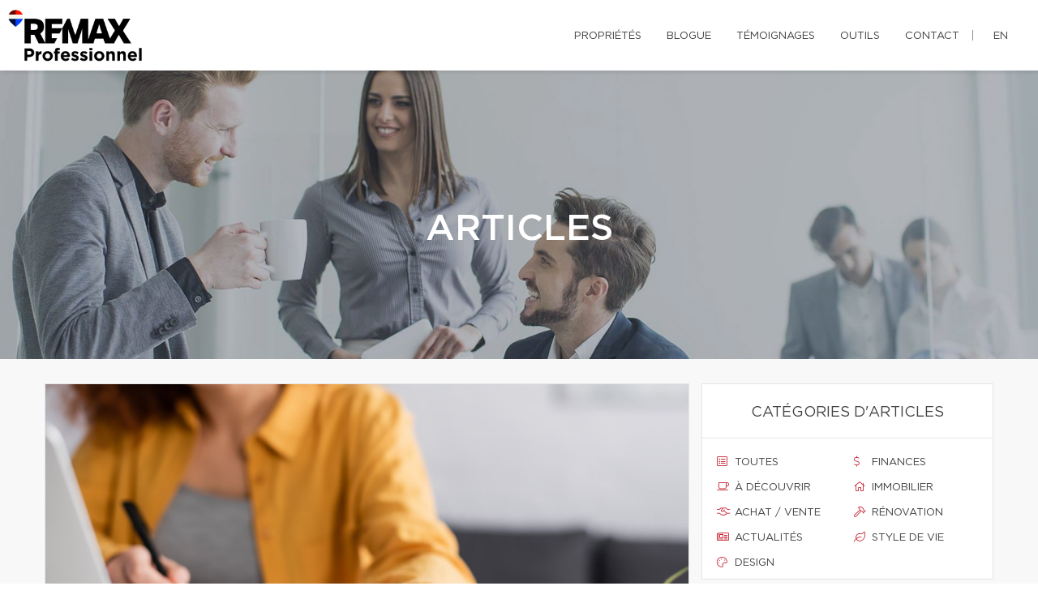

--- FILE ---
content_type: text/html; charset=UTF-8
request_url: https://patricemarion.com/fr/articles/750/teletravail-5-actions-concretes-pour-garder-une-bonne-sante-mentale
body_size: 21074
content:
<!DOCTYPE html>
<html lang="fr" class="wide wow-animation scrollTo">
<head>
    <meta charset="utf-8">

                
    <title>Télétravail : 5 actions concrètes pour garder une bonne santé mentale</title>

    <!-- Meta Tag - Format, viewport and compatibility -->
    <meta name="format-detection" content="telephone=no">
    <meta name="viewport" content="width=device-width, height=device-height, initial-scale=1.0, maximum-scale=1.0, user-scalable=0">
    <meta http-equiv="X-UA-Compatible" content="IE=Edge"><script type="text/javascript">(window.NREUM||(NREUM={})).init={ajax:{deny_list:["bam.nr-data.net"]},feature_flags:["soft_nav"]};(window.NREUM||(NREUM={})).loader_config={licenseKey:"b7ba273758",applicationID:"42499945",browserID:"42501012"};;/*! For license information please see nr-loader-rum-1.308.0.min.js.LICENSE.txt */
(()=>{var e,t,r={163:(e,t,r)=>{"use strict";r.d(t,{j:()=>E});var n=r(384),i=r(1741);var a=r(2555);r(860).K7.genericEvents;const s="experimental.resources",o="register",c=e=>{if(!e||"string"!=typeof e)return!1;try{document.createDocumentFragment().querySelector(e)}catch{return!1}return!0};var d=r(2614),u=r(944),l=r(8122);const f="[data-nr-mask]",g=e=>(0,l.a)(e,(()=>{const e={feature_flags:[],experimental:{allow_registered_children:!1,resources:!1},mask_selector:"*",block_selector:"[data-nr-block]",mask_input_options:{color:!1,date:!1,"datetime-local":!1,email:!1,month:!1,number:!1,range:!1,search:!1,tel:!1,text:!1,time:!1,url:!1,week:!1,textarea:!1,select:!1,password:!0}};return{ajax:{deny_list:void 0,block_internal:!0,enabled:!0,autoStart:!0},api:{get allow_registered_children(){return e.feature_flags.includes(o)||e.experimental.allow_registered_children},set allow_registered_children(t){e.experimental.allow_registered_children=t},duplicate_registered_data:!1},browser_consent_mode:{enabled:!1},distributed_tracing:{enabled:void 0,exclude_newrelic_header:void 0,cors_use_newrelic_header:void 0,cors_use_tracecontext_headers:void 0,allowed_origins:void 0},get feature_flags(){return e.feature_flags},set feature_flags(t){e.feature_flags=t},generic_events:{enabled:!0,autoStart:!0},harvest:{interval:30},jserrors:{enabled:!0,autoStart:!0},logging:{enabled:!0,autoStart:!0},metrics:{enabled:!0,autoStart:!0},obfuscate:void 0,page_action:{enabled:!0},page_view_event:{enabled:!0,autoStart:!0},page_view_timing:{enabled:!0,autoStart:!0},performance:{capture_marks:!1,capture_measures:!1,capture_detail:!0,resources:{get enabled(){return e.feature_flags.includes(s)||e.experimental.resources},set enabled(t){e.experimental.resources=t},asset_types:[],first_party_domains:[],ignore_newrelic:!0}},privacy:{cookies_enabled:!0},proxy:{assets:void 0,beacon:void 0},session:{expiresMs:d.wk,inactiveMs:d.BB},session_replay:{autoStart:!0,enabled:!1,preload:!1,sampling_rate:10,error_sampling_rate:100,collect_fonts:!1,inline_images:!1,fix_stylesheets:!0,mask_all_inputs:!0,get mask_text_selector(){return e.mask_selector},set mask_text_selector(t){c(t)?e.mask_selector="".concat(t,",").concat(f):""===t||null===t?e.mask_selector=f:(0,u.R)(5,t)},get block_class(){return"nr-block"},get ignore_class(){return"nr-ignore"},get mask_text_class(){return"nr-mask"},get block_selector(){return e.block_selector},set block_selector(t){c(t)?e.block_selector+=",".concat(t):""!==t&&(0,u.R)(6,t)},get mask_input_options(){return e.mask_input_options},set mask_input_options(t){t&&"object"==typeof t?e.mask_input_options={...t,password:!0}:(0,u.R)(7,t)}},session_trace:{enabled:!0,autoStart:!0},soft_navigations:{enabled:!0,autoStart:!0},spa:{enabled:!0,autoStart:!0},ssl:void 0,user_actions:{enabled:!0,elementAttributes:["id","className","tagName","type"]}}})());var p=r(6154),m=r(9324);let h=0;const v={buildEnv:m.F3,distMethod:m.Xs,version:m.xv,originTime:p.WN},b={consented:!1},y={appMetadata:{},get consented(){return this.session?.state?.consent||b.consented},set consented(e){b.consented=e},customTransaction:void 0,denyList:void 0,disabled:!1,harvester:void 0,isolatedBacklog:!1,isRecording:!1,loaderType:void 0,maxBytes:3e4,obfuscator:void 0,onerror:void 0,ptid:void 0,releaseIds:{},session:void 0,timeKeeper:void 0,registeredEntities:[],jsAttributesMetadata:{bytes:0},get harvestCount(){return++h}},_=e=>{const t=(0,l.a)(e,y),r=Object.keys(v).reduce((e,t)=>(e[t]={value:v[t],writable:!1,configurable:!0,enumerable:!0},e),{});return Object.defineProperties(t,r)};var w=r(5701);const x=e=>{const t=e.startsWith("http");e+="/",r.p=t?e:"https://"+e};var R=r(7836),k=r(3241);const A={accountID:void 0,trustKey:void 0,agentID:void 0,licenseKey:void 0,applicationID:void 0,xpid:void 0},S=e=>(0,l.a)(e,A),T=new Set;function E(e,t={},r,s){let{init:o,info:c,loader_config:d,runtime:u={},exposed:l=!0}=t;if(!c){const e=(0,n.pV)();o=e.init,c=e.info,d=e.loader_config}e.init=g(o||{}),e.loader_config=S(d||{}),c.jsAttributes??={},p.bv&&(c.jsAttributes.isWorker=!0),e.info=(0,a.D)(c);const f=e.init,m=[c.beacon,c.errorBeacon];T.has(e.agentIdentifier)||(f.proxy.assets&&(x(f.proxy.assets),m.push(f.proxy.assets)),f.proxy.beacon&&m.push(f.proxy.beacon),e.beacons=[...m],function(e){const t=(0,n.pV)();Object.getOwnPropertyNames(i.W.prototype).forEach(r=>{const n=i.W.prototype[r];if("function"!=typeof n||"constructor"===n)return;let a=t[r];e[r]&&!1!==e.exposed&&"micro-agent"!==e.runtime?.loaderType&&(t[r]=(...t)=>{const n=e[r](...t);return a?a(...t):n})})}(e),(0,n.US)("activatedFeatures",w.B)),u.denyList=[...f.ajax.deny_list||[],...f.ajax.block_internal?m:[]],u.ptid=e.agentIdentifier,u.loaderType=r,e.runtime=_(u),T.has(e.agentIdentifier)||(e.ee=R.ee.get(e.agentIdentifier),e.exposed=l,(0,k.W)({agentIdentifier:e.agentIdentifier,drained:!!w.B?.[e.agentIdentifier],type:"lifecycle",name:"initialize",feature:void 0,data:e.config})),T.add(e.agentIdentifier)}},384:(e,t,r)=>{"use strict";r.d(t,{NT:()=>s,US:()=>u,Zm:()=>o,bQ:()=>d,dV:()=>c,pV:()=>l});var n=r(6154),i=r(1863),a=r(1910);const s={beacon:"bam.nr-data.net",errorBeacon:"bam.nr-data.net"};function o(){return n.gm.NREUM||(n.gm.NREUM={}),void 0===n.gm.newrelic&&(n.gm.newrelic=n.gm.NREUM),n.gm.NREUM}function c(){let e=o();return e.o||(e.o={ST:n.gm.setTimeout,SI:n.gm.setImmediate||n.gm.setInterval,CT:n.gm.clearTimeout,XHR:n.gm.XMLHttpRequest,REQ:n.gm.Request,EV:n.gm.Event,PR:n.gm.Promise,MO:n.gm.MutationObserver,FETCH:n.gm.fetch,WS:n.gm.WebSocket},(0,a.i)(...Object.values(e.o))),e}function d(e,t){let r=o();r.initializedAgents??={},t.initializedAt={ms:(0,i.t)(),date:new Date},r.initializedAgents[e]=t}function u(e,t){o()[e]=t}function l(){return function(){let e=o();const t=e.info||{};e.info={beacon:s.beacon,errorBeacon:s.errorBeacon,...t}}(),function(){let e=o();const t=e.init||{};e.init={...t}}(),c(),function(){let e=o();const t=e.loader_config||{};e.loader_config={...t}}(),o()}},782:(e,t,r)=>{"use strict";r.d(t,{T:()=>n});const n=r(860).K7.pageViewTiming},860:(e,t,r)=>{"use strict";r.d(t,{$J:()=>u,K7:()=>c,P3:()=>d,XX:()=>i,Yy:()=>o,df:()=>a,qY:()=>n,v4:()=>s});const n="events",i="jserrors",a="browser/blobs",s="rum",o="browser/logs",c={ajax:"ajax",genericEvents:"generic_events",jserrors:i,logging:"logging",metrics:"metrics",pageAction:"page_action",pageViewEvent:"page_view_event",pageViewTiming:"page_view_timing",sessionReplay:"session_replay",sessionTrace:"session_trace",softNav:"soft_navigations",spa:"spa"},d={[c.pageViewEvent]:1,[c.pageViewTiming]:2,[c.metrics]:3,[c.jserrors]:4,[c.spa]:5,[c.ajax]:6,[c.sessionTrace]:7,[c.softNav]:8,[c.sessionReplay]:9,[c.logging]:10,[c.genericEvents]:11},u={[c.pageViewEvent]:s,[c.pageViewTiming]:n,[c.ajax]:n,[c.spa]:n,[c.softNav]:n,[c.metrics]:i,[c.jserrors]:i,[c.sessionTrace]:a,[c.sessionReplay]:a,[c.logging]:o,[c.genericEvents]:"ins"}},944:(e,t,r)=>{"use strict";r.d(t,{R:()=>i});var n=r(3241);function i(e,t){"function"==typeof console.debug&&(console.debug("New Relic Warning: https://github.com/newrelic/newrelic-browser-agent/blob/main/docs/warning-codes.md#".concat(e),t),(0,n.W)({agentIdentifier:null,drained:null,type:"data",name:"warn",feature:"warn",data:{code:e,secondary:t}}))}},1687:(e,t,r)=>{"use strict";r.d(t,{Ak:()=>d,Ze:()=>f,x3:()=>u});var n=r(3241),i=r(7836),a=r(3606),s=r(860),o=r(2646);const c={};function d(e,t){const r={staged:!1,priority:s.P3[t]||0};l(e),c[e].get(t)||c[e].set(t,r)}function u(e,t){e&&c[e]&&(c[e].get(t)&&c[e].delete(t),p(e,t,!1),c[e].size&&g(e))}function l(e){if(!e)throw new Error("agentIdentifier required");c[e]||(c[e]=new Map)}function f(e="",t="feature",r=!1){if(l(e),!e||!c[e].get(t)||r)return p(e,t);c[e].get(t).staged=!0,g(e)}function g(e){const t=Array.from(c[e]);t.every(([e,t])=>t.staged)&&(t.sort((e,t)=>e[1].priority-t[1].priority),t.forEach(([t])=>{c[e].delete(t),p(e,t)}))}function p(e,t,r=!0){const s=e?i.ee.get(e):i.ee,c=a.i.handlers;if(!s.aborted&&s.backlog&&c){if((0,n.W)({agentIdentifier:e,type:"lifecycle",name:"drain",feature:t}),r){const e=s.backlog[t],r=c[t];if(r){for(let t=0;e&&t<e.length;++t)m(e[t],r);Object.entries(r).forEach(([e,t])=>{Object.values(t||{}).forEach(t=>{t[0]?.on&&t[0]?.context()instanceof o.y&&t[0].on(e,t[1])})})}}s.isolatedBacklog||delete c[t],s.backlog[t]=null,s.emit("drain-"+t,[])}}function m(e,t){var r=e[1];Object.values(t[r]||{}).forEach(t=>{var r=e[0];if(t[0]===r){var n=t[1],i=e[3],a=e[2];n.apply(i,a)}})}},1738:(e,t,r)=>{"use strict";r.d(t,{U:()=>g,Y:()=>f});var n=r(3241),i=r(9908),a=r(1863),s=r(944),o=r(5701),c=r(3969),d=r(8362),u=r(860),l=r(4261);function f(e,t,r,a){const f=a||r;!f||f[e]&&f[e]!==d.d.prototype[e]||(f[e]=function(){(0,i.p)(c.xV,["API/"+e+"/called"],void 0,u.K7.metrics,r.ee),(0,n.W)({agentIdentifier:r.agentIdentifier,drained:!!o.B?.[r.agentIdentifier],type:"data",name:"api",feature:l.Pl+e,data:{}});try{return t.apply(this,arguments)}catch(e){(0,s.R)(23,e)}})}function g(e,t,r,n,s){const o=e.info;null===r?delete o.jsAttributes[t]:o.jsAttributes[t]=r,(s||null===r)&&(0,i.p)(l.Pl+n,[(0,a.t)(),t,r],void 0,"session",e.ee)}},1741:(e,t,r)=>{"use strict";r.d(t,{W:()=>a});var n=r(944),i=r(4261);class a{#e(e,...t){if(this[e]!==a.prototype[e])return this[e](...t);(0,n.R)(35,e)}addPageAction(e,t){return this.#e(i.hG,e,t)}register(e){return this.#e(i.eY,e)}recordCustomEvent(e,t){return this.#e(i.fF,e,t)}setPageViewName(e,t){return this.#e(i.Fw,e,t)}setCustomAttribute(e,t,r){return this.#e(i.cD,e,t,r)}noticeError(e,t){return this.#e(i.o5,e,t)}setUserId(e,t=!1){return this.#e(i.Dl,e,t)}setApplicationVersion(e){return this.#e(i.nb,e)}setErrorHandler(e){return this.#e(i.bt,e)}addRelease(e,t){return this.#e(i.k6,e,t)}log(e,t){return this.#e(i.$9,e,t)}start(){return this.#e(i.d3)}finished(e){return this.#e(i.BL,e)}recordReplay(){return this.#e(i.CH)}pauseReplay(){return this.#e(i.Tb)}addToTrace(e){return this.#e(i.U2,e)}setCurrentRouteName(e){return this.#e(i.PA,e)}interaction(e){return this.#e(i.dT,e)}wrapLogger(e,t,r){return this.#e(i.Wb,e,t,r)}measure(e,t){return this.#e(i.V1,e,t)}consent(e){return this.#e(i.Pv,e)}}},1863:(e,t,r)=>{"use strict";function n(){return Math.floor(performance.now())}r.d(t,{t:()=>n})},1910:(e,t,r)=>{"use strict";r.d(t,{i:()=>a});var n=r(944);const i=new Map;function a(...e){return e.every(e=>{if(i.has(e))return i.get(e);const t="function"==typeof e?e.toString():"",r=t.includes("[native code]"),a=t.includes("nrWrapper");return r||a||(0,n.R)(64,e?.name||t),i.set(e,r),r})}},2555:(e,t,r)=>{"use strict";r.d(t,{D:()=>o,f:()=>s});var n=r(384),i=r(8122);const a={beacon:n.NT.beacon,errorBeacon:n.NT.errorBeacon,licenseKey:void 0,applicationID:void 0,sa:void 0,queueTime:void 0,applicationTime:void 0,ttGuid:void 0,user:void 0,account:void 0,product:void 0,extra:void 0,jsAttributes:{},userAttributes:void 0,atts:void 0,transactionName:void 0,tNamePlain:void 0};function s(e){try{return!!e.licenseKey&&!!e.errorBeacon&&!!e.applicationID}catch(e){return!1}}const o=e=>(0,i.a)(e,a)},2614:(e,t,r)=>{"use strict";r.d(t,{BB:()=>s,H3:()=>n,g:()=>d,iL:()=>c,tS:()=>o,uh:()=>i,wk:()=>a});const n="NRBA",i="SESSION",a=144e5,s=18e5,o={STARTED:"session-started",PAUSE:"session-pause",RESET:"session-reset",RESUME:"session-resume",UPDATE:"session-update"},c={SAME_TAB:"same-tab",CROSS_TAB:"cross-tab"},d={OFF:0,FULL:1,ERROR:2}},2646:(e,t,r)=>{"use strict";r.d(t,{y:()=>n});class n{constructor(e){this.contextId=e}}},2843:(e,t,r)=>{"use strict";r.d(t,{G:()=>a,u:()=>i});var n=r(3878);function i(e,t=!1,r,i){(0,n.DD)("visibilitychange",function(){if(t)return void("hidden"===document.visibilityState&&e());e(document.visibilityState)},r,i)}function a(e,t,r){(0,n.sp)("pagehide",e,t,r)}},3241:(e,t,r)=>{"use strict";r.d(t,{W:()=>a});var n=r(6154);const i="newrelic";function a(e={}){try{n.gm.dispatchEvent(new CustomEvent(i,{detail:e}))}catch(e){}}},3606:(e,t,r)=>{"use strict";r.d(t,{i:()=>a});var n=r(9908);a.on=s;var i=a.handlers={};function a(e,t,r,a){s(a||n.d,i,e,t,r)}function s(e,t,r,i,a){a||(a="feature"),e||(e=n.d);var s=t[a]=t[a]||{};(s[r]=s[r]||[]).push([e,i])}},3878:(e,t,r)=>{"use strict";function n(e,t){return{capture:e,passive:!1,signal:t}}function i(e,t,r=!1,i){window.addEventListener(e,t,n(r,i))}function a(e,t,r=!1,i){document.addEventListener(e,t,n(r,i))}r.d(t,{DD:()=>a,jT:()=>n,sp:()=>i})},3969:(e,t,r)=>{"use strict";r.d(t,{TZ:()=>n,XG:()=>o,rs:()=>i,xV:()=>s,z_:()=>a});const n=r(860).K7.metrics,i="sm",a="cm",s="storeSupportabilityMetrics",o="storeEventMetrics"},4234:(e,t,r)=>{"use strict";r.d(t,{W:()=>a});var n=r(7836),i=r(1687);class a{constructor(e,t){this.agentIdentifier=e,this.ee=n.ee.get(e),this.featureName=t,this.blocked=!1}deregisterDrain(){(0,i.x3)(this.agentIdentifier,this.featureName)}}},4261:(e,t,r)=>{"use strict";r.d(t,{$9:()=>d,BL:()=>o,CH:()=>g,Dl:()=>_,Fw:()=>y,PA:()=>h,Pl:()=>n,Pv:()=>k,Tb:()=>l,U2:()=>a,V1:()=>R,Wb:()=>x,bt:()=>b,cD:()=>v,d3:()=>w,dT:()=>c,eY:()=>p,fF:()=>f,hG:()=>i,k6:()=>s,nb:()=>m,o5:()=>u});const n="api-",i="addPageAction",a="addToTrace",s="addRelease",o="finished",c="interaction",d="log",u="noticeError",l="pauseReplay",f="recordCustomEvent",g="recordReplay",p="register",m="setApplicationVersion",h="setCurrentRouteName",v="setCustomAttribute",b="setErrorHandler",y="setPageViewName",_="setUserId",w="start",x="wrapLogger",R="measure",k="consent"},5289:(e,t,r)=>{"use strict";r.d(t,{GG:()=>s,Qr:()=>c,sB:()=>o});var n=r(3878),i=r(6389);function a(){return"undefined"==typeof document||"complete"===document.readyState}function s(e,t){if(a())return e();const r=(0,i.J)(e),s=setInterval(()=>{a()&&(clearInterval(s),r())},500);(0,n.sp)("load",r,t)}function o(e){if(a())return e();(0,n.DD)("DOMContentLoaded",e)}function c(e){if(a())return e();(0,n.sp)("popstate",e)}},5607:(e,t,r)=>{"use strict";r.d(t,{W:()=>n});const n=(0,r(9566).bz)()},5701:(e,t,r)=>{"use strict";r.d(t,{B:()=>a,t:()=>s});var n=r(3241);const i=new Set,a={};function s(e,t){const r=t.agentIdentifier;a[r]??={},e&&"object"==typeof e&&(i.has(r)||(t.ee.emit("rumresp",[e]),a[r]=e,i.add(r),(0,n.W)({agentIdentifier:r,loaded:!0,drained:!0,type:"lifecycle",name:"load",feature:void 0,data:e})))}},6154:(e,t,r)=>{"use strict";r.d(t,{OF:()=>c,RI:()=>i,WN:()=>u,bv:()=>a,eN:()=>l,gm:()=>s,mw:()=>o,sb:()=>d});var n=r(1863);const i="undefined"!=typeof window&&!!window.document,a="undefined"!=typeof WorkerGlobalScope&&("undefined"!=typeof self&&self instanceof WorkerGlobalScope&&self.navigator instanceof WorkerNavigator||"undefined"!=typeof globalThis&&globalThis instanceof WorkerGlobalScope&&globalThis.navigator instanceof WorkerNavigator),s=i?window:"undefined"!=typeof WorkerGlobalScope&&("undefined"!=typeof self&&self instanceof WorkerGlobalScope&&self||"undefined"!=typeof globalThis&&globalThis instanceof WorkerGlobalScope&&globalThis),o=Boolean("hidden"===s?.document?.visibilityState),c=/iPad|iPhone|iPod/.test(s.navigator?.userAgent),d=c&&"undefined"==typeof SharedWorker,u=((()=>{const e=s.navigator?.userAgent?.match(/Firefox[/\s](\d+\.\d+)/);Array.isArray(e)&&e.length>=2&&e[1]})(),Date.now()-(0,n.t)()),l=()=>"undefined"!=typeof PerformanceNavigationTiming&&s?.performance?.getEntriesByType("navigation")?.[0]?.responseStart},6389:(e,t,r)=>{"use strict";function n(e,t=500,r={}){const n=r?.leading||!1;let i;return(...r)=>{n&&void 0===i&&(e.apply(this,r),i=setTimeout(()=>{i=clearTimeout(i)},t)),n||(clearTimeout(i),i=setTimeout(()=>{e.apply(this,r)},t))}}function i(e){let t=!1;return(...r)=>{t||(t=!0,e.apply(this,r))}}r.d(t,{J:()=>i,s:()=>n})},6630:(e,t,r)=>{"use strict";r.d(t,{T:()=>n});const n=r(860).K7.pageViewEvent},7699:(e,t,r)=>{"use strict";r.d(t,{It:()=>a,KC:()=>o,No:()=>i,qh:()=>s});var n=r(860);const i=16e3,a=1e6,s="SESSION_ERROR",o={[n.K7.logging]:!0,[n.K7.genericEvents]:!1,[n.K7.jserrors]:!1,[n.K7.ajax]:!1}},7836:(e,t,r)=>{"use strict";r.d(t,{P:()=>o,ee:()=>c});var n=r(384),i=r(8990),a=r(2646),s=r(5607);const o="nr@context:".concat(s.W),c=function e(t,r){var n={},s={},u={},l=!1;try{l=16===r.length&&d.initializedAgents?.[r]?.runtime.isolatedBacklog}catch(e){}var f={on:p,addEventListener:p,removeEventListener:function(e,t){var r=n[e];if(!r)return;for(var i=0;i<r.length;i++)r[i]===t&&r.splice(i,1)},emit:function(e,r,n,i,a){!1!==a&&(a=!0);if(c.aborted&&!i)return;t&&a&&t.emit(e,r,n);var o=g(n);m(e).forEach(e=>{e.apply(o,r)});var d=v()[s[e]];d&&d.push([f,e,r,o]);return o},get:h,listeners:m,context:g,buffer:function(e,t){const r=v();if(t=t||"feature",f.aborted)return;Object.entries(e||{}).forEach(([e,n])=>{s[n]=t,t in r||(r[t]=[])})},abort:function(){f._aborted=!0,Object.keys(f.backlog).forEach(e=>{delete f.backlog[e]})},isBuffering:function(e){return!!v()[s[e]]},debugId:r,backlog:l?{}:t&&"object"==typeof t.backlog?t.backlog:{},isolatedBacklog:l};return Object.defineProperty(f,"aborted",{get:()=>{let e=f._aborted||!1;return e||(t&&(e=t.aborted),e)}}),f;function g(e){return e&&e instanceof a.y?e:e?(0,i.I)(e,o,()=>new a.y(o)):new a.y(o)}function p(e,t){n[e]=m(e).concat(t)}function m(e){return n[e]||[]}function h(t){return u[t]=u[t]||e(f,t)}function v(){return f.backlog}}(void 0,"globalEE"),d=(0,n.Zm)();d.ee||(d.ee=c)},8122:(e,t,r)=>{"use strict";r.d(t,{a:()=>i});var n=r(944);function i(e,t){try{if(!e||"object"!=typeof e)return(0,n.R)(3);if(!t||"object"!=typeof t)return(0,n.R)(4);const r=Object.create(Object.getPrototypeOf(t),Object.getOwnPropertyDescriptors(t)),a=0===Object.keys(r).length?e:r;for(let s in a)if(void 0!==e[s])try{if(null===e[s]){r[s]=null;continue}Array.isArray(e[s])&&Array.isArray(t[s])?r[s]=Array.from(new Set([...e[s],...t[s]])):"object"==typeof e[s]&&"object"==typeof t[s]?r[s]=i(e[s],t[s]):r[s]=e[s]}catch(e){r[s]||(0,n.R)(1,e)}return r}catch(e){(0,n.R)(2,e)}}},8362:(e,t,r)=>{"use strict";r.d(t,{d:()=>a});var n=r(9566),i=r(1741);class a extends i.W{agentIdentifier=(0,n.LA)(16)}},8374:(e,t,r)=>{r.nc=(()=>{try{return document?.currentScript?.nonce}catch(e){}return""})()},8990:(e,t,r)=>{"use strict";r.d(t,{I:()=>i});var n=Object.prototype.hasOwnProperty;function i(e,t,r){if(n.call(e,t))return e[t];var i=r();if(Object.defineProperty&&Object.keys)try{return Object.defineProperty(e,t,{value:i,writable:!0,enumerable:!1}),i}catch(e){}return e[t]=i,i}},9324:(e,t,r)=>{"use strict";r.d(t,{F3:()=>i,Xs:()=>a,xv:()=>n});const n="1.308.0",i="PROD",a="CDN"},9566:(e,t,r)=>{"use strict";r.d(t,{LA:()=>o,bz:()=>s});var n=r(6154);const i="xxxxxxxx-xxxx-4xxx-yxxx-xxxxxxxxxxxx";function a(e,t){return e?15&e[t]:16*Math.random()|0}function s(){const e=n.gm?.crypto||n.gm?.msCrypto;let t,r=0;return e&&e.getRandomValues&&(t=e.getRandomValues(new Uint8Array(30))),i.split("").map(e=>"x"===e?a(t,r++).toString(16):"y"===e?(3&a()|8).toString(16):e).join("")}function o(e){const t=n.gm?.crypto||n.gm?.msCrypto;let r,i=0;t&&t.getRandomValues&&(r=t.getRandomValues(new Uint8Array(e)));const s=[];for(var o=0;o<e;o++)s.push(a(r,i++).toString(16));return s.join("")}},9908:(e,t,r)=>{"use strict";r.d(t,{d:()=>n,p:()=>i});var n=r(7836).ee.get("handle");function i(e,t,r,i,a){a?(a.buffer([e],i),a.emit(e,t,r)):(n.buffer([e],i),n.emit(e,t,r))}}},n={};function i(e){var t=n[e];if(void 0!==t)return t.exports;var a=n[e]={exports:{}};return r[e](a,a.exports,i),a.exports}i.m=r,i.d=(e,t)=>{for(var r in t)i.o(t,r)&&!i.o(e,r)&&Object.defineProperty(e,r,{enumerable:!0,get:t[r]})},i.f={},i.e=e=>Promise.all(Object.keys(i.f).reduce((t,r)=>(i.f[r](e,t),t),[])),i.u=e=>"nr-rum-1.308.0.min.js",i.o=(e,t)=>Object.prototype.hasOwnProperty.call(e,t),e={},t="NRBA-1.308.0.PROD:",i.l=(r,n,a,s)=>{if(e[r])e[r].push(n);else{var o,c;if(void 0!==a)for(var d=document.getElementsByTagName("script"),u=0;u<d.length;u++){var l=d[u];if(l.getAttribute("src")==r||l.getAttribute("data-webpack")==t+a){o=l;break}}if(!o){c=!0;var f={296:"sha512-+MIMDsOcckGXa1EdWHqFNv7P+JUkd5kQwCBr3KE6uCvnsBNUrdSt4a/3/L4j4TxtnaMNjHpza2/erNQbpacJQA=="};(o=document.createElement("script")).charset="utf-8",i.nc&&o.setAttribute("nonce",i.nc),o.setAttribute("data-webpack",t+a),o.src=r,0!==o.src.indexOf(window.location.origin+"/")&&(o.crossOrigin="anonymous"),f[s]&&(o.integrity=f[s])}e[r]=[n];var g=(t,n)=>{o.onerror=o.onload=null,clearTimeout(p);var i=e[r];if(delete e[r],o.parentNode&&o.parentNode.removeChild(o),i&&i.forEach(e=>e(n)),t)return t(n)},p=setTimeout(g.bind(null,void 0,{type:"timeout",target:o}),12e4);o.onerror=g.bind(null,o.onerror),o.onload=g.bind(null,o.onload),c&&document.head.appendChild(o)}},i.r=e=>{"undefined"!=typeof Symbol&&Symbol.toStringTag&&Object.defineProperty(e,Symbol.toStringTag,{value:"Module"}),Object.defineProperty(e,"__esModule",{value:!0})},i.p="https://js-agent.newrelic.com/",(()=>{var e={374:0,840:0};i.f.j=(t,r)=>{var n=i.o(e,t)?e[t]:void 0;if(0!==n)if(n)r.push(n[2]);else{var a=new Promise((r,i)=>n=e[t]=[r,i]);r.push(n[2]=a);var s=i.p+i.u(t),o=new Error;i.l(s,r=>{if(i.o(e,t)&&(0!==(n=e[t])&&(e[t]=void 0),n)){var a=r&&("load"===r.type?"missing":r.type),s=r&&r.target&&r.target.src;o.message="Loading chunk "+t+" failed: ("+a+": "+s+")",o.name="ChunkLoadError",o.type=a,o.request=s,n[1](o)}},"chunk-"+t,t)}};var t=(t,r)=>{var n,a,[s,o,c]=r,d=0;if(s.some(t=>0!==e[t])){for(n in o)i.o(o,n)&&(i.m[n]=o[n]);if(c)c(i)}for(t&&t(r);d<s.length;d++)a=s[d],i.o(e,a)&&e[a]&&e[a][0](),e[a]=0},r=self["webpackChunk:NRBA-1.308.0.PROD"]=self["webpackChunk:NRBA-1.308.0.PROD"]||[];r.forEach(t.bind(null,0)),r.push=t.bind(null,r.push.bind(r))})(),(()=>{"use strict";i(8374);var e=i(8362),t=i(860);const r=Object.values(t.K7);var n=i(163);var a=i(9908),s=i(1863),o=i(4261),c=i(1738);var d=i(1687),u=i(4234),l=i(5289),f=i(6154),g=i(944),p=i(384);const m=e=>f.RI&&!0===e?.privacy.cookies_enabled;function h(e){return!!(0,p.dV)().o.MO&&m(e)&&!0===e?.session_trace.enabled}var v=i(6389),b=i(7699);class y extends u.W{constructor(e,t){super(e.agentIdentifier,t),this.agentRef=e,this.abortHandler=void 0,this.featAggregate=void 0,this.loadedSuccessfully=void 0,this.onAggregateImported=new Promise(e=>{this.loadedSuccessfully=e}),this.deferred=Promise.resolve(),!1===e.init[this.featureName].autoStart?this.deferred=new Promise((t,r)=>{this.ee.on("manual-start-all",(0,v.J)(()=>{(0,d.Ak)(e.agentIdentifier,this.featureName),t()}))}):(0,d.Ak)(e.agentIdentifier,t)}importAggregator(e,t,r={}){if(this.featAggregate)return;const n=async()=>{let n;await this.deferred;try{if(m(e.init)){const{setupAgentSession:t}=await i.e(296).then(i.bind(i,3305));n=t(e)}}catch(e){(0,g.R)(20,e),this.ee.emit("internal-error",[e]),(0,a.p)(b.qh,[e],void 0,this.featureName,this.ee)}try{if(!this.#t(this.featureName,n,e.init))return(0,d.Ze)(this.agentIdentifier,this.featureName),void this.loadedSuccessfully(!1);const{Aggregate:i}=await t();this.featAggregate=new i(e,r),e.runtime.harvester.initializedAggregates.push(this.featAggregate),this.loadedSuccessfully(!0)}catch(e){(0,g.R)(34,e),this.abortHandler?.(),(0,d.Ze)(this.agentIdentifier,this.featureName,!0),this.loadedSuccessfully(!1),this.ee&&this.ee.abort()}};f.RI?(0,l.GG)(()=>n(),!0):n()}#t(e,r,n){if(this.blocked)return!1;switch(e){case t.K7.sessionReplay:return h(n)&&!!r;case t.K7.sessionTrace:return!!r;default:return!0}}}var _=i(6630),w=i(2614),x=i(3241);class R extends y{static featureName=_.T;constructor(e){var t;super(e,_.T),this.setupInspectionEvents(e.agentIdentifier),t=e,(0,c.Y)(o.Fw,function(e,r){"string"==typeof e&&("/"!==e.charAt(0)&&(e="/"+e),t.runtime.customTransaction=(r||"http://custom.transaction")+e,(0,a.p)(o.Pl+o.Fw,[(0,s.t)()],void 0,void 0,t.ee))},t),this.importAggregator(e,()=>i.e(296).then(i.bind(i,3943)))}setupInspectionEvents(e){const t=(t,r)=>{t&&(0,x.W)({agentIdentifier:e,timeStamp:t.timeStamp,loaded:"complete"===t.target.readyState,type:"window",name:r,data:t.target.location+""})};(0,l.sB)(e=>{t(e,"DOMContentLoaded")}),(0,l.GG)(e=>{t(e,"load")}),(0,l.Qr)(e=>{t(e,"navigate")}),this.ee.on(w.tS.UPDATE,(t,r)=>{(0,x.W)({agentIdentifier:e,type:"lifecycle",name:"session",data:r})})}}class k extends e.d{constructor(e){var t;(super(),f.gm)?(this.features={},(0,p.bQ)(this.agentIdentifier,this),this.desiredFeatures=new Set(e.features||[]),this.desiredFeatures.add(R),(0,n.j)(this,e,e.loaderType||"agent"),t=this,(0,c.Y)(o.cD,function(e,r,n=!1){if("string"==typeof e){if(["string","number","boolean"].includes(typeof r)||null===r)return(0,c.U)(t,e,r,o.cD,n);(0,g.R)(40,typeof r)}else(0,g.R)(39,typeof e)},t),function(e){(0,c.Y)(o.Dl,function(t,r=!1){if("string"!=typeof t&&null!==t)return void(0,g.R)(41,typeof t);const n=e.info.jsAttributes["enduser.id"];r&&null!=n&&n!==t?(0,a.p)(o.Pl+"setUserIdAndResetSession",[t],void 0,"session",e.ee):(0,c.U)(e,"enduser.id",t,o.Dl,!0)},e)}(this),function(e){(0,c.Y)(o.nb,function(t){if("string"==typeof t||null===t)return(0,c.U)(e,"application.version",t,o.nb,!1);(0,g.R)(42,typeof t)},e)}(this),function(e){(0,c.Y)(o.d3,function(){e.ee.emit("manual-start-all")},e)}(this),function(e){(0,c.Y)(o.Pv,function(t=!0){if("boolean"==typeof t){if((0,a.p)(o.Pl+o.Pv,[t],void 0,"session",e.ee),e.runtime.consented=t,t){const t=e.features.page_view_event;t.onAggregateImported.then(e=>{const r=t.featAggregate;e&&!r.sentRum&&r.sendRum()})}}else(0,g.R)(65,typeof t)},e)}(this),this.run()):(0,g.R)(21)}get config(){return{info:this.info,init:this.init,loader_config:this.loader_config,runtime:this.runtime}}get api(){return this}run(){try{const e=function(e){const t={};return r.forEach(r=>{t[r]=!!e[r]?.enabled}),t}(this.init),n=[...this.desiredFeatures];n.sort((e,r)=>t.P3[e.featureName]-t.P3[r.featureName]),n.forEach(r=>{if(!e[r.featureName]&&r.featureName!==t.K7.pageViewEvent)return;if(r.featureName===t.K7.spa)return void(0,g.R)(67);const n=function(e){switch(e){case t.K7.ajax:return[t.K7.jserrors];case t.K7.sessionTrace:return[t.K7.ajax,t.K7.pageViewEvent];case t.K7.sessionReplay:return[t.K7.sessionTrace];case t.K7.pageViewTiming:return[t.K7.pageViewEvent];default:return[]}}(r.featureName).filter(e=>!(e in this.features));n.length>0&&(0,g.R)(36,{targetFeature:r.featureName,missingDependencies:n}),this.features[r.featureName]=new r(this)})}catch(e){(0,g.R)(22,e);for(const e in this.features)this.features[e].abortHandler?.();const t=(0,p.Zm)();delete t.initializedAgents[this.agentIdentifier]?.features,delete this.sharedAggregator;return t.ee.get(this.agentIdentifier).abort(),!1}}}var A=i(2843),S=i(782);class T extends y{static featureName=S.T;constructor(e){super(e,S.T),f.RI&&((0,A.u)(()=>(0,a.p)("docHidden",[(0,s.t)()],void 0,S.T,this.ee),!0),(0,A.G)(()=>(0,a.p)("winPagehide",[(0,s.t)()],void 0,S.T,this.ee)),this.importAggregator(e,()=>i.e(296).then(i.bind(i,2117))))}}var E=i(3969);class I extends y{static featureName=E.TZ;constructor(e){super(e,E.TZ),f.RI&&document.addEventListener("securitypolicyviolation",e=>{(0,a.p)(E.xV,["Generic/CSPViolation/Detected"],void 0,this.featureName,this.ee)}),this.importAggregator(e,()=>i.e(296).then(i.bind(i,9623)))}}new k({features:[R,T,I],loaderType:"lite"})})()})();</script>

    <!-- Meta Tags -->
            <meta name="description" content="La santé mentale de tous peut être affectée par le style de vie imposé par le télétravail. Voici des idées pour y remédier."/>
    
            <link rel="canonical" href="https://www.remax-quebec.com/fr/blogue/article/teletravail-5-actions-concretes-pour-garder-une-bonne-sante-mentale-750"/>
    
            <meta name="robots" content="index, follow">
    
    <!-- Favicon -->
                    <link rel="icon" href="https://d1c1nnmg2cxgwe.cloudfront.net/agences/remax-professionnel/images/favicon-2025.svg" type="image/x-icon">

    <!-- Montserrat Google Font -->
    <link rel="stylesheet" type="text/css" href="//fonts.googleapis.com/css?family=Montserrat:400,700%7CLato:400,700'">
    <!-- CSS Original Theme -->
    <link rel="stylesheet" href="https://d1c1nnmg2cxgwe.cloudfront.net/agences/remax-professionnel/css/style.min.css?v=1767623708">
    <!-- CSS Custom Remax Agence -->
    <link rel="stylesheet" href="https://d1c1nnmg2cxgwe.cloudfront.net/agences/remax-professionnel/build/css/styles.min.css?v=1767623708" />

    <!-- CSS Styles dedicated to microsites -->
    <link href="/css/remax-professionnel/microsite_main.css?v=1767623708" rel="stylesheet" type="text/css" media="all"/>

            <link href="https://d1c1nnmg2cxgwe.cloudfront.net/css/microsite/courtier.css?v=1767623708" rel="stylesheet" type="text/css" media="all"/>
    
    <link href="https://d1c1nnmg2cxgwe.cloudfront.net/css/microsite/fixes.css?v=1767623708" rel="stylesheet" type="text/css" media="all"/>

    <link rel="stylesheet" href="https://d1c1nnmg2cxgwe.cloudfront.net/agences/remax-professionnel/build/css/footer_microsite.min.css?v=1767623708" />

    <link href="https://d1c1nnmg2cxgwe.cloudfront.net/css/libs/lightbox.min.css?v=1767623708" rel="stylesheet" type="text/css" media="all" />


    <!--[if lt IE 10]>
    <div style="background: #212121; padding: 10px 0; box-shadow: 3px 3px 5px 0 rgba(0,0,0,.3); clear: both; text-align:center; position: relative; z-index:1;">
        <a href="http://windows.microsoft.com/en-US/internet-explorer/">
            <img src="https://d1c1nnmg2cxgwe.cloudfront.net/agences/remax-professionnel/images/ie8-panel/warning_bar_0000_us.jpg" border="0" height="42" width="820" alt="You are using an outdated browser. For a faster, safer browsing experience, upgrade for free today.">
        </a>
    </div>

    <script src="https://d1c1nnmg2cxgwe.cloudfront.net/agences/remax-professionnel/js/html5shiv.min.js"></script>
    <![endif]-->

    <!-- OG Tags -->
    <!-- og meta tags -->
    <!-- OG TAGS -->
            <meta property="og:site_name" content="Patrice Marion de Granby, Montérégie, Estrie et Cantons-de-l’Est" />
                <meta property="og:url" content="https://patricemarion.com/fr/articles/750/teletravail-5-actions-concretes-pour-garder-une-bonne-sante-mentale" />
                <meta property="og:type" content="website" />
                <meta property="og:image" content="https://prod-centiva-blogue-api-uploads.s3.ca-central-1.amazonaws.com/medias/1/1/SxQndiSIhBebnf9LkpYkWFCEKoFF13AaSOTKPXN8_medium.jpeg" />
                    <meta property="og:image:width" content="1000" />
            <meta property="og:image:height" content="744" />
                        <meta property="og:title" content="Télétravail : 5 actions concrètes pour garder une bonne santé mentale" />
                <meta property="og:description" content="La santé mentale de tous peut être affectée par le style de vie imposé par le télétravail. Voici des idées pour y remédier." />
    
<meta property="fb:app_id" content="782970891843608" />
<!-- /og meta tags -->
    <!-- Google Analytics Global -->
    
	<!-- Google Tag Manager : remax-agences.com -->
	<!-- Also uses Google Analytics consent as this GTM only loads GA -->
	<script type="didomi/javascript" data-vendor="c:googleana-4TXnJigR">(function(w,d,s,l,i){w[l]=w[l]||[];w[l].push({'gtm.start':
	new Date().getTime(),event:'gtm.js'});var f=d.getElementsByTagName(s)[0],
	j=d.createElement(s),dl=l!='dataLayer'?'&l='+l:'';j.async=true;j.src=
	'https://www.googletagmanager.com/gtm.js?id='+i+dl;f.parentNode.insertBefore(j,f);
	})(window,document,'script','dataLayer','GTM-KZ3P45R');</script>
	<!-- End Google Tag Manager -->

	
								
					<!-- Global site tag (gtag.js) - Google Analytics -->
			<script type="didomi/javascript" data-vendor="c:googleana-4TXnJigR" async src="https://www.googletagmanager.com/gtag/js?id=UA-71476816-1"></script>
			<script type="didomi/javascript" data-vendor="c:googleana-4TXnJigR" >
				window.dataLayer = window.dataLayer || [];
				function gtag(){dataLayer.push(arguments);}
				gtag('js', new Date());

				gtag('config', 'UA-71476816-1');
			</script>
		

                            
                    <!-- Global site tag (gtag.js) - Google Analytics -->
            <script type="didomi/javascript" data-vendor="c:googleana-4TXnJigR" async src="https://www.googletagmanager.com/gtag/js?id=G-9N3MPEB8H2"></script>
            <script type="didomi/javascript" data-vendor="c:googleana-4TXnJigR" >

            window.dataLayer = window.dataLayer || [];
            function gtag(){dataLayer.push(arguments);}
            gtag('js', new Date());

            gtag('config', 'G-9N3MPEB8H2');
            </script>
        	
    <!-- Re-Captcha -->
    <script src='https://www.google.com/recaptcha/api.js?onload=onloadRecaptchaCallback&render=explicit&hl=fr'></script>

    <link rel="stylesheet" href="https://d1c1nnmg2cxgwe.cloudfront.net/build/css/maps.min.css?v=1767623708" />

    
    <script src="https://d1c1nnmg2cxgwe.cloudfront.net/js/libs/jquery.min.js"></script>

    <!-- Facebook Pixel -->
    
    <!-- Vidéo header styles -->
    
    <!-- Custom Imports -->
    <link rel="stylesheet" type="text/css" href="/build/css/microsite.css?v=1767623708" />
<link rel="stylesheet" type="text/css" href="/build/css/blogue.css?v=1767623708" />
        <!-- End Custom Imports -->

    <link href="https://d1c1nnmg2cxgwe.cloudfront.net/fonts/fontawesome-pro-5.3.1-web/css/all.css" rel="stylesheet" type="text/css">

    </head>

<body class="microsite  " data-lang="fr">

			<!-- Google Tag Manager (noscript) -->
		<script type="didomi/html" data-vendor="c:googleana-4TXnJigR">
			<noscript><iframe src="https://www.googletagmanager.com/ns.html?id=GTM-KZ3P45R" height="0" width="0" style="display:none;visibility:hidden"></iframe></noscript>
		</script>
		<!-- End Google Tag Manager (noscript) -->
	
<div id="overlay"></div>


<!-- Facebook SDK -->
<div id="fb-root"></div>
<script type="didomi/javascript" data-vendor="didomi:facebook">
    (function(d, s, id) {
        var js, fjs = d.getElementsByTagName(s)[0];
        if (d.getElementById(id)) return;
        js = d.createElement(s); js.id = id;
        js.src = "//connect.facebook.net/fr_CA/sdk.js#xfbml=1&version=v2.8&appId=200614020419294";
        fjs.parentNode.insertBefore(js, fjs);
    }(document, 'script', 'facebook-jssdk'));</script>

<!-- Page -->
<div class="page">

<!-- Navigation -->
<!-- Page Head-->

<header class="new-theme white-style">
            <a href="/fr/" class="logo logo-dark"><img src="https://ucarecdn.com/71deff40-68e3-4565-b14f-91dd32a6e5b5/" alt="RE/MAX Professionnel"/></a>
        <a href="/fr/" class="logo logo-light"><img src="https://ucarecdn.com/fd34c9e7-9705-4a9f-b9a8-fb5e5fcce4ec/" alt="RE/MAX Professionnel"/></a>
        <nav class="mobile-nav">
        <div id="mobile_menu_nav">
                        <div id="hamburger">
                <span></span>
                <span></span>
                <span></span>
                <span></span>
            </div>
        </div>
    </nav>
    <nav class="main-nav">
        <ul>
                            <li>
                    <a href="/fr/mes-proprietes.html">Propriétés</a>
                </li>
            
                            <li class="active"><a
                            href="/fr/articles">Blogue</a>
                </li>
                                                            <li>
                        <a href="/fr/temoignages.html">Témoignages</a>
                    </li>
                                                    <li>
                <a href="/fr/outils/calculatrice-hypothecaire.html">Outils</a>
            </li>
            <li><a href="/fr/#contact">Contact</a></li>
            <li class="lang"><a href="/en/articles/750/5-tangible-actions-to-preserve-your-mental-health-while-working-from-home">en</a></li>
        </ul>
    </nav>
</header>
<nav id="mobile-menu">
    <ul>
        <li><a href="/fr/"> Accueil </a></li>
                    <li>
                <a href="/fr/mes-proprietes.html">Propriétés</a>
            </li>
        
                    <li class="active"><a
                        href="/fr/articles">Blogue</a>
            </li>
        
                                    <li>
                    <a href="/fr/temoignages.html">Témoignages</a>
                </li>
                                    <li>
            <a href="/fr/outils/calculatrice-hypothecaire.html">Outils</a>
        </li>
        <li><a href="/fr/#contact">Contact</a></li>
        <li><a href="/en/articles/750/5-tangible-actions-to-preserve-your-mental-health-while-working-from-home">en</a></li>

    </ul>

    <ul class="social-nav">
                            <li class="facebook">
                <a target="_blank" href="https://www.facebook.com/Patrice-Marion-Courtier-Immobilier-234497939980270/"><span class="fab fa-facebook-f"></span></a>
            </li>
                                            </ul>
</nav>

<script type="text/javascript">
    $(function () {
        function getMobileOperatingSystem() {
            var userAgent = navigator.userAgent || navigator.vendor || window.opera;

                // Windows Phone must come first because its UA also contains "Android"
            if (/windows phone/i.test(userAgent)) {
                return "Windows Phone";
            }

            if (/android/i.test(userAgent)) {
                return "Android";
            }

            // iOS detection from: http://stackoverflow.com/a/9039885/177710
            if (/iPad|iPhone|iPod/.test(userAgent) && !window.MSStream) {
                return "iOS";
            }

            return "unknown";
        }

        var ua = getMobileOperatingSystem();
        if(ua !== "unknown"){
            // we need inline block display, otherwise it is messing up the navbar
            $("#send_sms_from_microsite").css("display", "inline-block");

            // https://stackoverflow.com/questions/6480462/how-to-pre-populate-the-sms-body-text-via-an-html-link
            var sep = "?";
            if(ua == "iOS") {
                sep = "&";
            }
            $("#send_sms_from_microsite>a").attr("href", "sms:"+sep+"body="+encodeURI("SMS de votre site web:\n"));
        }
    });
</script>

<script>

    // Hide header on scroll down
    var didScroll;
    var lastScrollTop = 0;
    var delta = 5;
    var navbarHeight = $('header').outerHeight();

    $(window).scroll(function(event) {
        didScroll = true;
    });

    setInterval(function() {
        if (didScroll) {
            hasScrolled();
            didScroll = false;
        }
    }, 250);

    function hasScrolled() {
        var st = $(this).scrollTop();

        if(st == 0) {
            $('.page').css('margin-top', '0');
            $('header').removeClass('sticky nav-up');
        }

        // Make scroll more than delta
        if(Math.abs(lastScrollTop - st) <= delta) {
            return;
        }

        // If scrolled down and past the navbar, add class .nav-up.
        if (st > lastScrollTop) {

            if(st > navbarHeight) {
                $('.page').css('margin-top', navbarHeight + 'px');
                $('header').removeClass('nav-down').addClass('nav-up sticky');
            }

        } else {

            if(st <= navbarHeight) {
                $('.page').css('margin-top', '0');
                $('header').removeClass('sticky nav-up');
            } else {
                $('header').removeClass('nav-up').addClass('nav-down');
            }

        }

        lastScrollTop = st;
    }
</script>
<header class="page-head">
    <section
        class="context-dark backstretch"
        data-background="https://d1c1nnmg2cxgwe.cloudfront.net/agences/remax-professionnel/images/banners/articles.jpg"
    >
        <div id="backstretch_overlay"></div>
        <div class="shell section-top-34 section-sm-top-98 section-bottom-34 text-center">
            <div>
                <h1 class="text-bold text-center">
                	Articles                </h1>
            </div>
        </div>
    </section>
</header>
<div class="page-content content blog section-md-bottom-110">
	<div class="container">
		<main class="articles article">
			<div
	class="blog post"
    id="post"
	data-domain="https://patricemarion.com"
>
    <article>
    	    <div
    	class="banner banner--image"
   		style="background-image: url('https://prod-centiva-blogue-api-uploads.s3.ca-central-1.amazonaws.com/medias/1/1/SxQndiSIhBebnf9LkpYkWFCEKoFF13AaSOTKPXN8_medium.jpeg')"
    >
    </div>

        <div class="content">
	    	<ul class="meta">
	            <li class="article__author">
            <span class="far fa-user"></span>
            RE/MAX Québec        </li>
        <li class="article__date">
		<span class="far fa-calendar-alt"></span>
					11 avril 2023			</li>
    <li class="socials social">
        <ul class="social">
            <li class="facebook">
            	<a
            		href="#"
            		class="ssk ssk-facebook"
            	>
            		<span class="fab fa-facebook-f"></span>
            	</a>
            </li>
            <li class="twitter">
            	<a
            		href="#"
            		class="ssk ssk-twitter"
            	>
            		<span class="fab fa-twitter"></span>
            	</a>
            </li>
            <li class="email">
            	<a
            		href="#"
            		class="ssk ssk-email"
            	>
            		<span class="fas fa-envelope"></span>
            	</a>
            </li>
            <li class="print">
            	<a
            		href="#"
            		onclick="window.print(); return false;"
            	>
            		<span class="fas fa-print"></span>
            	</a>
            </li>
        </ul>
    </li>
</ul>

	    	<h3 class="post__title">
	Télétravail : 5 actions concrètes pour garder une bonne santé mentale</h3>

<div id="postContent"></div>



<script type="text/javascript">
	window.postData = [{"id":10064,"content_type":"TextBlock","content_id":19042,"position":0,"content":{"text":"<h2>Nous sommes de plus en plus nombreux \u00e0 profiter du confort de notre foyer pour effectuer des t\u00e2ches reli\u00e9es au boulot. Le t\u00e9l\u00e9travail est d\u2019ailleurs r\u00e9pandu, \u00e0 temps plein ou en mode hybride. Certaines personnes sont toutefois affect\u00e9es par ce style de vie.<\/h2><p><br><\/p><p>En effet, le peu de contact humain et le fait de rester toujours entre les m\u00eames 4 murs peuvent g\u00e9n\u00e9rer des impacts n\u00e9gatifs. Si c\u2019est votre cas, vous gagnerez \u00e0 apporter des modifications \u00e0 votre maison et dans votre routine afin de freiner les possibles cons\u00e9quences du t\u00e9l\u00e9travail sur votre humeur et votre sant\u00e9 mentale.<\/p>"}},{"id":10065,"content_type":"ImageBlock","content_id":7431,"position":1,"content":{"caption":"Positionner son coin bureau \u00e0 proximit\u00e9 d\u2019une fen\u00eatre, c\u2019est bon pour le moral !","caption_link":"","alignment":"full-width","media":{"id":3022,"type":"image","name":"1 97","source":"centiva","thumbnail":"https:\/\/prod-centiva-blogue-api-uploads.s3.ca-central-1.amazonaws.com\/medias\/1\/1\/G1TmdvegvbPPSB3Z0zI1Hq7Hg8BOYmqXR3femrhG_thumbnail.jpeg","url":"https:\/\/prod-centiva-blogue-api-uploads.s3.ca-central-1.amazonaws.com\/medias\/1\/1\/G1TmdvegvbPPSB3Z0zI1Hq7Hg8BOYmqXR3femrhG_full.jpeg","url_large":null,"url_medium":null,"url_small":"https:\/\/prod-centiva-blogue-api-uploads.s3.ca-central-1.amazonaws.com\/medias\/1\/1\/G1TmdvegvbPPSB3Z0zI1Hq7Hg8BOYmqXR3femrhG_small.jpeg","author":null,"website":null,"size":0,"width":1000,"height":667,"ratio":"null","created_at":"2023-04-11T17:18:22.000000Z"}}},{"id":10066,"content_type":"TextBlock","content_id":19043,"position":2,"content":{"text":"<p><strong>Installez votre espace de travail pr\u00e8s d\u2019une fen\u00eatre<\/strong><\/p><p>La lumi\u00e8re naturelle est votre alli\u00e9e pour contrer la d\u00e9pression saisonni\u00e8re qui survient habituellement en automne. Elle vous permet de s\u00e9cr\u00e9ter de la vitamine D qui intervient notamment sur le niveau d\u2019\u00e9nergie et l\u2019humeur. Mais elle est toujours la bienvenue, m\u00eame en \u00e9t\u00e9. Pensez \u00e0 positionner votre bureau de fa\u00e7on \u00e0 capter les rayons ! Sinon, prenez vos pauses \u00e0 l\u2019ext\u00e9rieur.<\/p><p><br><\/p><p><strong>Ne d\u00e9passez pas vos heures r\u00e9guli\u00e8res <\/strong><\/p><p>En p\u00e9riode de t\u00e9l\u00e9travail, il est plus tentant de finir tard ou de reprendre le boulot lorsque les enfants sont couch\u00e9s. Cette fa\u00e7on de g\u00e9rer son temps peut vous entrainer dans un cercle vicieux. Par exemple, vous serez \u00ab trop \u00bb efficace et on vous en demandera plus. Il se peut aussi que vos coll\u00e8gues et vos patrons croient que vous \u00eates constamment disponible. \u00c0 moins de devoir r\u00e9gler un dossier urgent, abstenez-vous de faire de longues heures en t\u00e9l\u00e9travail.<\/p><p><br><\/p><p><strong>Faites du sport ou de la m\u00e9ditation<\/strong><\/p><p>Durant votre pause-caf\u00e9 ou pendant l\u2019heure du midi, vous gagnerez \u00e0 bouger ! Surtout si vous avez pass\u00e9 l\u2019avant-midi assis. Vous pourriez aller courir, faire du yoga ou de la musculation. Prendre une simple marche peut aussi faire toute la diff\u00e9rence sur votre \u00e9tat d\u2019esprit. Et ces actions concr\u00e8tes vous permettront de d\u00e9crocher ! Pour aider davantage votre cerveau \u00e0 faire le vide, la m\u00e9ditation est \u00e9galement salvatrice. <\/p><p>Comment int\u00e9grer le sport ou la m\u00e9ditation \u00e0 votre routine, sans \u00eatre tent\u00e9 d\u2019y d\u00e9roger ? Cr\u00e9ez une zone d\u00e9di\u00e9e \u00e0 cela dans votre maison. Vous serez davantage port\u00e9 \u00e0 vous y rendre si tout est accessible.<\/p>"}},{"id":10067,"content_type":"ImageBlock","content_id":7432,"position":3,"content":{"caption":"T\u00e9l\u00e9travail : l\u2019une des 5 actions concr\u00e8tes pour garder une bonne sant\u00e9 mentale est de sortir dehors profiter de la lumi\u00e8re naturelle tout en bougeant.","caption_link":"","alignment":"full-width","media":{"id":3023,"type":"image","name":"2 98","source":"centiva","thumbnail":"https:\/\/prod-centiva-blogue-api-uploads.s3.ca-central-1.amazonaws.com\/medias\/1\/1\/nnpqhkgu5Yeb6rSuvDWHtFjz4VSgv6BJyw5BzoDa_thumbnail.jpeg","url":"https:\/\/prod-centiva-blogue-api-uploads.s3.ca-central-1.amazonaws.com\/medias\/1\/1\/nnpqhkgu5Yeb6rSuvDWHtFjz4VSgv6BJyw5BzoDa_full.jpeg","url_large":null,"url_medium":null,"url_small":"https:\/\/prod-centiva-blogue-api-uploads.s3.ca-central-1.amazonaws.com\/medias\/1\/1\/nnpqhkgu5Yeb6rSuvDWHtFjz4VSgv6BJyw5BzoDa_small.jpeg","author":null,"website":null,"size":0,"width":1000,"height":667,"ratio":"null","created_at":"2023-04-11T17:18:59.000000Z"}}},{"id":10068,"content_type":"TextBlock","content_id":19044,"position":4,"content":{"text":"<p><strong>Trouvez une fa\u00e7on d\u2019\u00eatre efficace<\/strong><\/p><p>Si vous avez tendance \u00e0 \u00eatre moins productif \u00e0 la maison qu\u2019en pr\u00e9sentiel, vous pourriez \u00eatre d\u00e9\u00e7u de vos performances en p\u00e9riode de t\u00e9l\u00e9travail. Et \u00e7a, c\u2019est d\u00e9motivant\u2026 et mauvais pour l\u2019humeur ! La solution est de trouver une fa\u00e7on d\u2019\u00eatre efficace, ce qui vous motivera davantage. Plus facile \u00e0 dire qu\u2019\u00e0 faire ! Mais c\u2019est possible.<\/p><p>Essayez par exemple de vous cr\u00e9er une routine agr\u00e9able. Vous pourriez par exemple toujours commencer la journ\u00e9e avec les dossiers qui prennent peu de temps afin de les rayer de votre liste de t\u00e2ches. Vous sentirez que vous avancez et aurez le go\u00fbt de poursuivre sur cette lanc\u00e9e. Ou encore, faites un appel vid\u00e9o avec un coll\u00e8gue en prenant votre premier caf\u00e9 du matin afin de sentir que vous faites partie d\u2019une \u00e9quipe. <\/p><p><br><\/p><p><strong>D\u00e9corez votre coin bureau<\/strong><\/p><p>Travailler le dos courb\u00e9 \u00e0 la table de la cuisine n\u2019est pas l\u2019id\u00e9al. Ni pour votre corps ni pour votre \u00e9tat d\u2019esprit. Vous devez \u00eatre confortable ! Am\u00e9nagez un coin bureau ergonomique quelque part dans la maison. Ce peut \u00eatre une simple tablette install\u00e9e dans l\u2019entr\u00e9e. Un conseil&nbsp;: \u00e9vitez la chambre \u00e0 coucher puisque cet endroit doit \u00eatre consacr\u00e9 au repos. Ensuite, personnalisez votre bureau afin de vous y sentir bien. Ce peut \u00eatre avec des \u0153uvres d\u2019art, des tableaux ou des photos de vos voyages.<\/p><p>Votre sant\u00e9 mentale doit \u00eatre une priorit\u00e9 ! Nous esp\u00e9rons qu\u2019apporter ces changements vous aidera \u00e0 appr\u00e9cier davantage le t\u00e9l\u00e9travail.<\/p>"}}];
</script>

<script src="https://cdn.plyr.io/3.5.10/plyr.polyfilled.js"></script>
<script type="text/javascript" src="/build/js/article.js?v=1767623708"></script>
        </div>
    </article>

   	    <div class="author">
		<div
			class="author__photo"
			style="background-image: url('https://prod-centiva-blogue-api-uploads.s3.ca-central-1.amazonaws.com/medias/1/1/ke5ter4oC1b2kOMFU5Aj9ymaUg7LSBIZpsBSVWKQ_full.jpeg')"
		>
		</div>

		<div class="author__informations">
			<h4 class="author__name">
				RE/MAX Québec			</h4>

			<h6 class="author__title">
				Le nom RE/MAX est synonyme d'excellence en immobilier.			</h6>

			<p class="author__biography">
				Chef de file du secteur de l'immobilier depuis 1982, le réseau RE/MAX réunit les courtiers les plus performants.			</p>

			<div class="author__socials">
									<a
						href="https://www.facebook.com/remaxquebec/"
						target="_blank"
						class="author__social"
					>
													<i class="fab fa-facebook"></i>
											</a>
									<a
						href="https://www.instagram.com/remaxquebec/"
						target="_blank"
						class="author__social"
					>
													<i class="fab fa-instagram"></i>
											</a>
									<a
						href="https://www.linkedin.com/company/re-max-qu%c3%a9bec/"
						target="_blank"
						class="author__social"
					>
													<i class="fab fa-linkedin"></i>
											</a>
									<a
						href="https://www.pinterest.ca/remaxquebec/"
						target="_blank"
						class="author__social"
					>
													<i class="fab fa-pinterest"></i>
											</a>
									<a
						href="https://twitter.com/remaxquebec?lang=fr"
						target="_blank"
						class="author__social"
					>
													<i class="fab fa-twitter"></i>
											</a>
									<a
						href="https://www.youtube.com/user/remaxquebec/videos"
						target="_blank"
						class="author__social"
					>
													<i class="fab fa-youtube"></i>
											</a>
							</div>
		</div>
    </div>
</div>
			<div class="sidebar">
		<section class="categories-container">
		<h2>
			Catégories d'articles		</h2>

		<ul class="categories">
			<li class="category ">
				<a href="/fr/articles">
					<span class="fal fa-list-alt"></span>
					Toutes				</a>
			</li>

												<li class="category ">
						<a href="/fr/articles/a-decouvrir">
							<span class="fal fa-coffee"></span>
							À découvrir						</a>
					</li>
																<li class="category ">
						<a href="/fr/articles/achat-vente">
							<span class="fal fa-handshake-alt"></span>
							Achat / vente						</a>
					</li>
																<li class="category ">
						<a href="/fr/articles/actualites">
							<span class="fal fa-newspaper"></span>
							Actualités						</a>
					</li>
																<li class="category ">
						<a href="/fr/articles/design">
							<span class="fal fa-palette"></span>
							Design						</a>
					</li>
																<li class="category ">
						<a href="/fr/articles/finances">
							<span class="fal fa-dollar-sign"></span>
							Finances						</a>
					</li>
																<li class="category ">
						<a href="/fr/articles/immobilier">
							<span class="fal fa-home"></span>
							Immobilier						</a>
					</li>
																<li class="category ">
						<a href="/fr/articles/renovation">
							<span class="fal fa-hammer"></span>
							Rénovation						</a>
					</li>
																<li class="category ">
						<a href="/fr/articles/style-de-vie">
							<span class="fal fa-leaf"></span>
							Style de vie						</a>
					</li>
									</ul>
	</section>

		<section class="recent_posts">
		<h2>
			Articles récents		</h2>


		<ul class="recent_posts">
							<li>
					<a
						href="/fr/articles/1149/comment-un-courtier-peut-aider-a-negocier-les-couts-invisibles-lors-de-lachat-dune-maison"
						class="image"
					>
						<img
							width="100%"
							class="img-responsive reveal-inline-block"
							alt="Comment un courtier peut aider à négocier les coûts invisibles lors de l’achat d’une maison"
							src="https://prod-centiva-blogue-api-uploads.s3.ca-central-1.amazonaws.com/medias/1/1/dTvoklvEIhzzg2Db3XdFef80c4ntsKvJRKtRw0OV_thumbnail.jpeg"
						/>
					</a>
					<div class="content">
						<a href="/fr/articles/1149/comment-un-courtier-peut-aider-a-negocier-les-couts-invisibles-lors-de-lachat-dune-maison">
							<h4>
								Comment un courtier peut aider à négocier les coûts invisibles lors de l’achat d’une maison							</h4>
						</a>
						<div class="meta">
															<span class="category">
									Finances								</span>
								<span>
								 |
								</span>
														<span class="date">
								11 janvier 2026							</span>
						</div>
					</div>
				</li>
							<li>
					<a
						href="/fr/articles/1148/comment-integrer-des-antiquites-ou-objets-recuperes-dans-un-decor-moderne"
						class="image"
					>
						<img
							width="100%"
							class="img-responsive reveal-inline-block"
							alt="Comment intégrer des antiquités ou objets récupérés dans un décor moderne ?"
							src="https://prod-centiva-blogue-api-uploads.s3.ca-central-1.amazonaws.com/medias/1/1/KzVpeUHzoLW6XKcLAk5xg0va953nMaNO6CEy25bp_thumbnail.jpeg"
						/>
					</a>
					<div class="content">
						<a href="/fr/articles/1148/comment-integrer-des-antiquites-ou-objets-recuperes-dans-un-decor-moderne">
							<h4>
								Comment intégrer des antiquités ou objets récupérés dans un décor moderne ?							</h4>
						</a>
						<div class="meta">
															<span class="category">
									Design								</span>
								<span>
								 |
								</span>
														<span class="date">
								 9 janvier 2026							</span>
						</div>
					</div>
				</li>
							<li>
					<a
						href="/fr/articles/1147/comment-calculer-le-vrai-cout-de-possession-dune-maison"
						class="image"
					>
						<img
							width="100%"
							class="img-responsive reveal-inline-block"
							alt="Comment calculer le vrai coût de possession d’une maison"
							src="https://prod-centiva-blogue-api-uploads.s3.ca-central-1.amazonaws.com/medias/1/1/cYdV5L3zLSD8PC91fDo1nCiIDDoDQ31fKbrIMcCe_thumbnail.jpeg"
						/>
					</a>
					<div class="content">
						<a href="/fr/articles/1147/comment-calculer-le-vrai-cout-de-possession-dune-maison">
							<h4>
								Comment calculer le vrai coût de possession d’une maison							</h4>
						</a>
						<div class="meta">
															<span class="category">
									Finances								</span>
								<span>
								 |
								</span>
														<span class="date">
								 4 janvier 2026							</span>
						</div>
					</div>
				</li>
							<li>
					<a
						href="/fr/articles/1146/reperer-et-se-debarrasser-des-mauvaises-odeurs-dans-la-maison"
						class="image"
					>
						<img
							width="100%"
							class="img-responsive reveal-inline-block"
							alt="Repérer et se débarrasser des mauvaises odeurs dans la maison"
							src="https://prod-centiva-blogue-api-uploads.s3.ca-central-1.amazonaws.com/medias/1/1/DdipzMJ7AykqHPVKWbye0I0zZBZpW2JSXkr9Ifi0_thumbnail.jpeg"
						/>
					</a>
					<div class="content">
						<a href="/fr/articles/1146/reperer-et-se-debarrasser-des-mauvaises-odeurs-dans-la-maison">
							<h4>
								Repérer et se débarrasser des mauvaises odeurs dans la maison							</h4>
						</a>
						<div class="meta">
															<span class="category">
									Style de vie								</span>
								<span>
								 |
								</span>
														<span class="date">
								 2 janvier 2026							</span>
						</div>
					</div>
				</li>
							<li>
					<a
						href="/fr/articles/1145/reno-et-condo-ce-que-vous-pouvez-ou-pas-modifier-dans-votre-unite"
						class="image"
					>
						<img
							width="100%"
							class="img-responsive reveal-inline-block"
							alt="Réno et condo : ce que vous pouvez (ou pas) modifier dans votre unité"
							src="https://prod-centiva-blogue-api-uploads.s3.ca-central-1.amazonaws.com/medias/1/1/rK0z2LaaCwDeMlYVlGjlXHQTukCxUDLRZdjavDzV_thumbnail.jpeg"
						/>
					</a>
					<div class="content">
						<a href="/fr/articles/1145/reno-et-condo-ce-que-vous-pouvez-ou-pas-modifier-dans-votre-unite">
							<h4>
								Réno et condo : ce que vous pouvez (ou pas) modifier dans votre unité							</h4>
						</a>
						<div class="meta">
															<span class="category">
									Rénovation								</span>
								<span>
								 |
								</span>
														<span class="date">
								28 décembre 2025							</span>
						</div>
					</div>
				</li>
					</ul>
	</section>
</div>		</main>
	</div>
</div>
<!-- Set courtier for succursale-->
    
    <footer class="microsite_footer with-1-succursales">
    <div class="wrapper">

        <div class="succursales">
                            <address>
            <h4><span class="fas fa-map-marker-alt" aria-hidden="true"></span> Granby (siège social)</h4>
                            1050 rue Principale<br>
                            Granby, Québec, J2J 2N7<br>
            
            Bur.: <a href="tel:"></a><br>
    
            Cell.: <a href="tel:450-405-6032">450 405-6032</a><br>
    
            Courriel: <a href="mailto:patrice.marion@remax-quebec.com">patrice.marion@remax-quebec.com</a>
    </address>
                        <div class="social">
            <h4>
            <span class="fas fa-thumbs-up" aria-hidden="true"></span> Restons en contact        </h4>
                    <a target="_blank" href="https://www.facebook.com/Patrice-Marion-Courtier-Immobilier-234497939980270/"><span class="fab fa-facebook fa-lg"></span></a>
                                                    </div>
            <div class="ieclearfix"></div>
        </div>

    </div>
    <div class="bottom">
    <p class="copyright">
        &copy; 2026 RE/MAX Professionnel –
        Franchisé indépendant et autonome de RE/MAX Québec –
        Tous droits réservés -
        <a href="/fr/politique-confidentialite.html">Politique de confidentialité</a> -
        <a href="/fr/conditions-d-utilisation.html">Conditions d'utilisation</a> -
        <a href="javascript:Didomi.preferences.show()">Gestion du consentement</a>
    </p>
    <p class="poweredby">
        Site web par <a href="https://centiva.io/fr/site-web-et-outils-marketing-pour-courtier-immobilier" alt="Site web courtier immobilier Centiva" class="minilogo">Centiva</a>
    </p>
</div>
</footer>

</div> <!-- END <div class="page"> header.volt  -->


<div class="modal fade" id="contact-modal" tabindex="-1" role="dialog" aria-labelledby="contact-modal">
    <div class="modal-dialog" role="document">
        <button type="button" class="close" data-dismiss="modal" aria-label="Close"><span aria-hidden="true">&times;</span></button>
        <div id="contact-modal-section">

            <h3>Nous joindre</h3>

            <img alt="separator" class="separator" src="https://d1c1nnmg2cxgwe.cloudfront.net/agences/remax-professionnel/images/divider_white.png">

            <div class="row">
                                    <div class="col-md-6">
                        <div class="succursale">Granby (siège social)</div>

                                                    <div class="telephone"><a class="piedpage" href="tel:450378-4120">450 378-4120</a></div>
                                            </div>
                                    <div class="col-md-6">
                        <div class="succursale">Bromont</div>

                                                    <div class="telephone"><a class="piedpage" href="tel:450-534-2147">450-534-2147</a></div>
                                            </div>
                                    <div class="col-md-6">
                        <div class="succursale">Cowansville</div>

                                                    <div class="telephone"><a class="piedpage" href="tel:450266-6125">450 266-6125</a></div>
                                            </div>
                                    <div class="col-md-6">
                        <div class="succursale">Cowansville Sud</div>

                                                    <div class="telephone"><a class="piedpage" href="tel:450266-6125">450 266-6125</a></div>
                                            </div>
                                    <div class="col-md-6">
                        <div class="succursale">Eastman</div>

                                                    <div class="telephone"><a class="piedpage" href="tel:819-239-9690">819-239-9690</a></div>
                                            </div>
                                    <div class="col-md-6">
                        <div class="succursale">Farnham</div>

                                                    <div class="telephone"><a class="piedpage" href="tel:450877-3030">450 877-3030</a></div>
                                            </div>
                                    <div class="col-md-6">
                        <div class="succursale">Lac-Brome</div>

                                                    <div class="telephone"><a class="piedpage" href="tel:450-204-4000">450-204-4000</a></div>
                                            </div>
                                    <div class="col-md-6">
                        <div class="succursale">Sutton</div>

                                                    <div class="telephone"><a class="piedpage" href="tel:450538-4000">450 538-4000</a></div>
                                            </div>
                            </div>
        </div>
    </div>
</div>
<script src="https://d1c1nnmg2cxgwe.cloudfront.net/js/libs/lightbox.min.js?v=1767623708"></script>
<script src="https://d1c1nnmg2cxgwe.cloudfront.net/agences/remax-professionnel/build/js/scripts.min.js?v=1767623708"></script>


<!-- Consent Management -->
<script type="text/javascript">window.didomiConfig={user:{bots:{consentRequired: false,types:['crawlers', 'performance']}}};window.gdprAppliesGlobally=false;(function(){(function(e,r){var t=document.createElement("link");t.rel="preconnect";t.as="script";var n=document.createElement("link");n.rel="dns-prefetch";n.as="script";var i=document.createElement("link");i.rel="preload";i.as="script";var o=document.createElement("script");o.id="spcloader";o.type="text/javascript";o["async"]=true;o.charset="utf-8";var a="https://sdk.privacy-center.org/"+e+"/loader.js?target_type=notice&target="+r;if(window.didomiConfig&&window.didomiConfig.user){var c=window.didomiConfig.user;var s=c.country;var d=c.region;if(s){a=a+"&country="+s;if(d){a=a+"&region="+d}}}t.href="https://sdk.privacy-center.org/";n.href="https://sdk.privacy-center.org/";i.href=a;o.src=a;var p=document.getElementsByTagName("script")[0];p.parentNode.insertBefore(t,p);p.parentNode.insertBefore(n,p);p.parentNode.insertBefore(i,p);p.parentNode.insertBefore(o,p)})("ca68b1fd-059a-49bd-8075-d4d07f614f89","THzJWHB2")})();</script>

<!-- Extra Javascript -->

<script>
    /** Broker Choice **/

    $('#contact-broker-modal-section .brokers > a').click(function (e) {

        e.preventDefault();

        $('#contact-broker-modal-section .brokers > a').each(function () {
            $(this).removeClass('active');
        });

        $(this).toggleClass('active');

        $('#broker_slug').val($(this).attr('data-value'));
    });

    /** Form submission */
    $('#broker_contact_form').on('submit', function (e) {

        var lead_form = $(this);
        e.preventDefault();

        /** Validate form initialization **/
        lead_form.validator({'focus': false});

        if (lead_form.find('.has-error').length) {
            console.log('Form invalid.');
        } else {
            lead_form.find('.broker_contact_form_send').hide();
            lead_form.find('.broker_contact_form_loading').show();

            var url = $(this).attr("action");
            var post_data = $(this).serialize();

            $.ajax({
                type: "POST",
                url: url,
                data: post_data,
                success: function (response) {
                    if (response === "success") {
                        lead_form.find('.broker_contact_form_loading').hide();

                        lead_form.find('.inner').fadeOut(500, function () {
                            lead_form.find('.success').fadeIn(500);
                        });
                    } else {
                        console.log('Formulaire de lead [' + lead_form.prop('id') + '] : Échec d\'envoi du formulaire (ajax) ' + response);
                    }
                }
            });

        }
    });

</script>

<script type="text/javascript">window.NREUM||(NREUM={});NREUM.info={"beacon":"bam.nr-data.net","licenseKey":"b7ba273758","applicationID":"42499945","transactionName":"ZFAENkIHXBIHAUwIDF0aMxBZSUIUBA5RAkxaWwIHSEhCCRY=","queueTime":0,"applicationTime":776,"atts":"SBcHQAodTxw=","errorBeacon":"bam.nr-data.net","agent":""}</script></body>
</html>


--- FILE ---
content_type: text/css
request_url: https://patricemarion.com/build/css/microsite.css?v=1767623708
body_size: 1597
content:
.microsite header.new-theme a.logo.logo-light{display:none}.microsite section#call-to-actions{padding-bottom:0}.microsite .page-head .context-dark.backstretch h1{text-transform:uppercase;font-family:'Gotham Medium';font-size:45px;line-height:60px;font-weight:400}@media all and (max-width:650px){.microsite .page-head .context-dark.backstretch h1{font-size:9vw}}.microsite ul.call_to_action,.microsite ul.call_to_action li,.microsite ul.call_to_action li a,.microsite ul.call_to_action li a:hover{cursor:default!important}.microsite ul.call_to_action li a img:hover{cursor:pointer}.microsite ul.call_to_action li a .box:hover>img{transform:scale(1.1)}.microsite .page-properties section{background-color:#f5f5f5}.microsite .page-content.call_to_action .main-info{background-color:#fafafa}.microsite .page-content.call_to_action .main-info .content{width:60%;margin:0 auto;padding-top:70px}.microsite .page-content.call_to_action .main-info .content h2{font-family:"Gotham Book",Helvetica,Arial,sans-serif;font-size:24px;text-align:center}.microsite .page-content.call_to_action .main-info .content p{text-align:center}.microsite ul.call_to_action{list-style:none;display:flex;text-align:center;justify-content:center;width:100%;margin:0 auto 0 auto;padding:0}.microsite ul.call_to_action li{border:1px solid #e6e6e6;margin:0 15px 50px 15px;padding:0;display:inline-block}.microsite ul.call_to_action li:hover .box img.background{transform:scale(1.1)}.microsite ul.call_to_action li a .box img.background{width:100%;transition:all .5s}.microsite ul.call_to_action li:last-child{margin-right:0}.microsite ul.call_to_action li:first-child{margin-left:0}.microsite ul.call_to_action li a .box{position:relative;overflow:hidden;height:100%}.microsite ul.call_to_action li a .box img.logo{width:50%;position:absolute;left:50%;top:50%;-webkit-transform:translate(-50%,-50%);-moz-transform:translate(-50%,-50%);-ms-transform:translate(-50%,-50%);-o-transform:translate(-50%,-50%);transform:translate(-50%,-50%);z-index:100}.microsite ul.call_to_action li a h4{color:#000;font-size:16px;font-family:"Gotham Medium",Helvetica,Arial,sans-serif;text-transform:uppercase;padding:30px;text-align:center;margin:0;line-height:24px}.microsite ul.call_to_action .box .cta_title{display:inline-block;position:absolute;z-index:5;font-size:22px;text-align:left}.microsite ul.call_to_action .box .cta_title.light_mode{color:#fff}.microsite ul.call_to_action .box .cta_title.dark_mode{color:#434345}.microsite img.cta_img{height:100%;width:100%;-moz-transition:all .5s;-webkit-transition:all .5s;transition:all .5s;object-fit:cover}.microsite ul.call_to_action li a .box:hover>img{transform:scale(1.02)}.microsite ul.call_to_action li{border:none}.microsite #mobile_menu_nav{top:0;right:20px;position:absolute}.microsite .extra_members_list img.img-circle.cast-shadow-light{display:table;margin:29px auto 0 auto;width:auto!important}.microsite .extra_members_list .info .contact>a{display:block}.microsite #partners-page .other-partners .partner{max-width:585px}.microsite .more-testimonials{text-align:center;padding-top:45px}.microsite .testimony{margin-top:-25px}.microsite .testimony-img{width:64px;height:64px;border-radius:50%;margin-top:15px}.microsite .left{float:left;height:94px;width:94px}.microsite .right{margin-left:5%;padding-top:1px}@media screen and (max-width:350px){.microsite header.new-theme a.logo img{max-width:190px}.microsite .extra_members_list img.img-circle.cast-shadow-light{margin-top:0}}@media screen and (max-width:1414px){.microsite .page-content.call_to_action .main-info .content{width:90%;margin:0 auto;padding-top:70px}}@media screen and (max-width:1199px){.microsite #partners-page .other-partners .partner{max-width:470px}}@media screen and (max-width:991px){.microsite #partners-page .other-partners .partner{max-width:360px}}@media screen and (max-width:992px){.microsite ul.call_to_action li a h4{font-size:14px;padding:20px 10px}}@media screen and (max-width:767px){.microsite ul.call_to_action{display:inline-block}.microsite ul.call_to_action li{margin-right:0;margin-left:0;width:-moz-fit-content;width:fit-content;max-height:373px}.microsite ul.call_to_action li a h4{padding:20px}.microsite .shell{max-width:none}.microsite .box{width:fit-content;margin-left:auto;margin-right:auto}.microsite #partners-page .other-partners .partner{max-width:400px}.microsite .extra_members_list img.img-circle.cast-shadow-light{margin-top:0}.microsite .extra_members_list .cell-sm-7{text-align:center}}.microsite ul.call_to_action li a h4{color:#000;font-size:16px;font-family:"Gotham Medium",Helvetica,Arial,sans-serif;text-transform:uppercase;padding:30px;text-align:center;margin:0;line-height:24px}.microsite #hamburger{width:26px;height:20px;position:relative;display:inline-block;top:unset;right:unset;margin:36px auto 20px auto;-webkit-transform:rotate(0);-moz-transform:rotate(0);-o-transform:rotate(0);transform:rotate(0);-webkit-transition:.5s ease-in-out;-moz-transition:.5s ease-in-out;-o-transition:.5s ease-in-out;transition:.5s ease-in-out;cursor:pointer}.microsite #send_sms_from_microsite{margin-right:15px;margin-bottom:11px;display:none;position:relative}.microsite #send_sms_from_microsite a{padding:0;margin:0;font-size:26px}@media screen and (max-width:302px){.microsite #send_sms_from_microsite{margin-right:5px;margin-top:14px}.microsite .extra_members_list img.img-circle.cast-shadow-light{margin-top:0}}@media screen and (max-width:286px){.microsite #send_sms_from_microsite{margin-right:0;margin-top:14px;margin-bottom:7px}.microsite #hamburger{margin:0}.microsite .extra_members_list img.img-circle.cast-shadow-light{margin-top:0}}.microsite section.facebook_section{color:#fff;background-color:#1c3554!important;padding:35px 10px}.microsite section.facebook_section .background{opacity:.03;position:absolute;right:-70px;height:145%;position:absolute;top:50%;transform:translate(0,-50%)}.microsite section.facebook_section h4{font-size:24px;margin:5px 0;text-transform:uppercase}.microsite section.facebook_section p{font-size:14px;max-width:345px;color:#fff!important}.microsite section.facebook_section .button{padding:12px 18px;background-color:#fff;box-shadow:2px 2px 4px 0 rgba(0,0,0,.1);text-transform:uppercase;display:inline-block}.microsite section.facebook_section .button img{width:26px;margin-right:10px}.microsite section.facebook_section .button span{color:#1877f2;font-size:14px;line-height:14px;margin-top:5px}@media screen and (min-width:768px){.microsite section.facebook_section{padding:65px 20px}.microsite section.facebook_section .button{position:absolute;top:50%;right:40px;transform:translate(0,-50%)}}